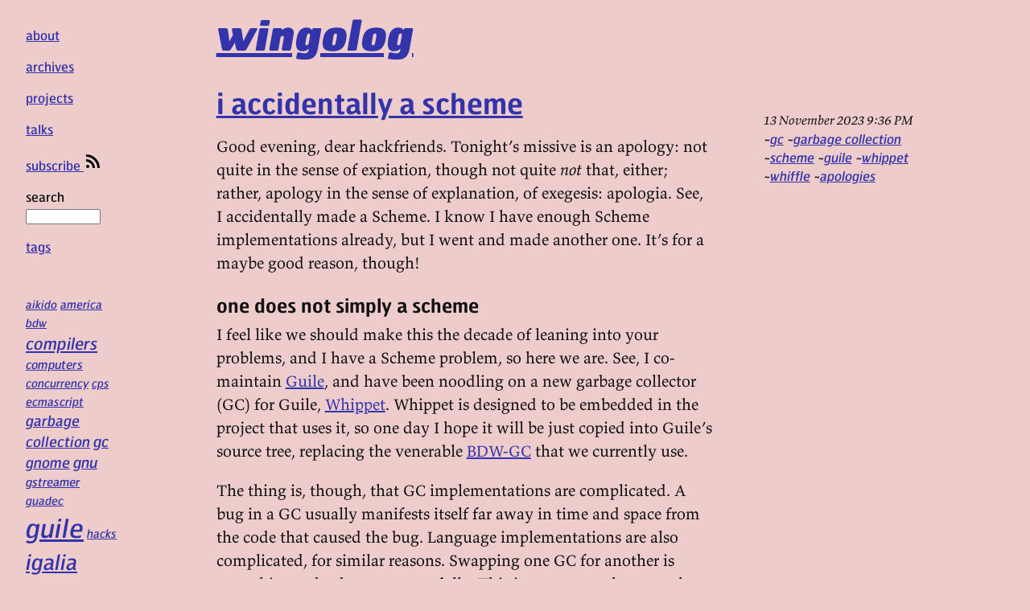

--- FILE ---
content_type: text/html;charset=utf-8
request_url: https://wingolog.org/archives/2023/11/13/i-accidentally-a-scheme
body_size: 6027
content:
<!doctype html>
<html lang=en><head><title>i accidentally a scheme — wingolog</title><meta name=generator content="tekuti: https://wingolog.org/software/tekuti"><meta name=description content="wingolog: article: i accidentally a scheme"><meta name=keywords content="gc, garbage collection, scheme, guile, whippet, whiffle, apologies"><meta name=viewport content="width=device-width, initial-scale=1.0"><style type=text/css media=screen>@font-face { font-family: Valkyrie; font-display: swap; src: url('/valkyrie_b_regular.woff2') format('woff2'); }
@font-face { font-family: Valkyrie; font-display: swap; src: url('/valkyrie_b_italic.woff2') format('woff2'); font-style: italic; }
@font-face { font-family: Valkyrie; font-display: swap; src: url('/valkyrie_b_bold.woff2') format('woff2'); font-weight: bold; }
@font-face { font-family: Valkyrie; font-display: swap; src: url('/valkyrie_b_bold_italic.woff2') format('woff2'); font-style: italic; font-weight: bold; }

@font-face { font-family: HermesMaia; font-display: swap; src: url('/hermes_maia_4_regular.woff2') format('woff2'); font-weight: 400; }
@font-face { font-family: HermesMaia; font-display: swap; src: url('/hermes_maia_4_italic.woff2') format('woff2'); font-style: italic; font-weight: 400; }
@font-face { font-family: HermesMaia; font-display: swap; src: url('/hermes_maia_6_regular.woff2') format('woff2'); font-weight: 600; }
@font-face { font-family: HermesMaia; font-display: swap; src: url('/hermes_maia_8_italic.woff2') format('woff2'); font-style: italic; font-weight: 800; }

@font-face { font-family: FiraMono; font-display: swap; src: url('/FiraMono-Regular.woff2') format('woff2'); size-adjust: 90%; }
@font-face { font-family: FiraMono; font-display: swap; src: url('/FiraMono-Bold.woff2') format('woff2'); font-weight: bold; size-adjust: 90%; }

html { font-family: Valkyrie, serif; font-size: 20px; line-height: 1.25; }
pre, tt, code { font-family: FiraMono, monospace;  }

* { margin: 0; padding: 0; font-synthesis: none; }

body { 
  background: #ecc;
  color: #111;
  display: grid;
  grid: "header" min-content "nav" min-content "main" minmax(100vh, min-content) "footer" min-content / 100vw;
}
body > header { grid-area: header; margin: 16px 32px; }
body > nav { grid-area: nav; margin: 1em 32px; }
body > main { grid-area: main; margin: 42px 32px; position: relative; }
body > footer { grid-area: footer; margin: 1em 32px; }

:is(input[type="submit"], input[type="button"]) { padding: 6px; }

pre { overflow-x: auto; }
h1, h2, h3, h4, h5, h6 { font-family: HermesMaia, sans-serif; font-weight: 600; }
#navbar { font-family: HermesMaia, sans-serif; font-weight: 400; font-size: 16px; }

h1 { font-size: 52px; font-style: italic; font-weight: 800; line-height: 1.0; }
h2 { font-size: 36px; line-height: 1.2; margin: 0 0 18px 0; }
h3 { font-size: 24px; line-height: 1.2; margin: 24px 0 8px 0; }

a { color: #33a; }
a:active, a:hover { background-color: #99f; color: #333; }
:is(#header, #navbar, .meta, .storytitle, #tag-cloud, .related-posts, .comment aside, h1, h2, h3, h4, h5, h6) a { text-decoration: none; }

article { position: relative; }
aside.meta { font-size: 16px; font-style: italic; }
aside.meta ul { list-style-type: none; padding-left: 0; margin-left: 0; font-family: HermesMaia; }
aside.meta li { display: inline; }
aside.meta li::before { content: " ~"; }

.related-posts { margin-top: 3em; }
.related-posts ul { list-style-type: none; padding-left: 0; font-family: HermesMaia; }
#tag-cloud a { font-style: italic; }

#navbar { line-height: 1.45; }
#navbar > ul { list-style-type: none; }
#navbar > ul > li { padding: 0 1.5em 1em 0; display: inline; }
#navbar form { display: inline; }
#navbar #tag-cloud { display: none; }

@media only screen and (min-width: 860px) {
  body {
    grid: "nav gutter header" 64px
          "nav gutter main" minmax(100vh, min-content)
          "footer footer footer" min-content
          / 180px minmax(0, 36px) 680px;
  }
  pre { overflow-x: inherit; }
  #navbar > ul > li { padding: 0; margin: 1em 0; display: list-item; }
  #navbar #tag-cloud { display: block; margin-top: 3em; }
}
@media only screen and (min-width: 1150px) {
  body {
    grid: "nav gutter header aside ." 64px
          "nav gutter main aside ." minmax(100vh, min-content)
          "footer footer footer aside ." min-content
          / 180px minmax(36px, 1fr) 680px 250px 2fr;
  }
  aside { position: absolute; left: 680px; width: 200px; }
  aside.meta { top: 32px; }
}

a img { border: none; }
main a:visited { color: #339; }
main :is(ul, ol) { padding-left: 50px; margin-bottom: 1em; }
p, pre { margin-bottom: 1em; }

ol.commentlist { list-style-type: none; padding-left: 0; }
li.comment { font-size: 18px; position: relative; }
li.comment > header { margin: 1em 0 0.5em 0; }
li.comment aside { font-size: 16px; font-style: italic; top: 0; }

blockquote {
  margin: 0 0 1em 1.5em;
  padding: 8px;
  background: rgba(127, 127, 127, 0.1)
}

#footer { font-size: 16px; }

main { margin-bottom: 2em; }
article { margin-bottom: 2em; line-height: 1.45; }

footer.feedback a {
  text-decoration: none;
  color: #444;
}

.float-left { 
  float: left;
  margin-right: 0.5em;
  margin-top: 0.5em;
  margin-bottom: 0.5em;
}

#content .right { 
  margin-left: auto;
  text-align: right;
}

.centered { 
  margin-left: auto;
  margin-right: auto;
  text-align: center;
}

.cartouche { 
  border: dashed 1px black;
  padding: 0.5em;
  margin-left: 15%;
  margin-right: 15%;
  text-align: center;
}

.smaller { font-size: 85%; }
.small-caps { font-variant: small-caps; }

textarea {
  width: 100%;
  padding: 3px;
}
</style><link rel=alternate type=application/rss+xml title=wingolog href=/feed/atom></head><body><header id=header><h1><a href=/>wingolog</a></h1></header><nav id=navbar><ul><li><a href=/about/>about</a></li><li><a href=/archives/>archives</a></li><li><a href=/projects/>projects</a></li><li><a href=/talks/>talks</a></li><li><a href=/feed/atom>subscribe <img src=[data-uri] alt=[feed] width=24 height=24></a></li><li><form method=POST action=/search><label>search <input name=string type=text size=10 value></label></form></li><li><a href=/tags>tags</a></li><li><div id=tag-cloud><a href=/tags/aikido rel=tag style="font-size: 87%">aikido</a> <a href=/tags/america rel=tag style="font-size: 89%">america</a> <a href=/tags/bdw rel=tag style="font-size: 87%">bdw</a> <a href=/tags/compilers rel=tag style="font-size: 127%">compilers</a> <a href=/tags/computers rel=tag style="font-size: 93%">computers</a> <a href=/tags/concurrency rel=tag style="font-size: 88%">concurrency</a> <a href=/tags/cps rel=tag style="font-size: 87%">cps</a> <a href=/tags/ecmascript rel=tag style="font-size: 89%">ecmascript</a> <a href=/tags/garbage%20collection rel=tag style="font-size: 111%">garbage collection</a> <a href=/tags/gc rel=tag style="font-size: 115%">gc</a> <a href=/tags/gnome rel=tag style="font-size: 111%">gnome</a> <a href=/tags/gnu rel=tag style="font-size: 115%">gnu</a> <a href=/tags/gstreamer rel=tag style="font-size: 92%">gstreamer</a> <a href=/tags/guadec rel=tag style="font-size: 88%">guadec</a> <a href=/tags/guile rel=tag style="font-size: 200%">guile</a> <a href=/tags/hacks rel=tag style="font-size: 89%">hacks</a> <a href=/tags/igalia rel=tag style="font-size: 164%">igalia</a> <a href=/tags/javascript rel=tag style="font-size: 109%">javascript</a> <a href=/tags/meta rel=tag style="font-size: 96%">meta</a> <a href=/tags/music rel=tag style="font-size: 93%">music</a> <a href=/tags/namibia rel=tag style="font-size: 109%">namibia</a> <a href=/tags/python rel=tag style="font-size: 87%">python</a> <a href=/tags/random rel=tag style="font-size: 103%">random</a> <a href=/tags/scheme rel=tag style="font-size: 171%">scheme</a> <a href=/tags/spain rel=tag style="font-size: 92%">spain</a> <a href=/tags/spidermonkey rel=tag style="font-size: 88%">spidermonkey</a> <a href=/tags/v8 rel=tag style="font-size: 103%">v8</a> <a href=/tags/webassembly rel=tag style="font-size: 94%">webassembly</a> <a href=/tags/whippet rel=tag style="font-size: 100%">whippet</a> <a href=/tags/work rel=tag style="font-size: 88%">work</a></div></li></ul></nav><main id=content><article><h2 class=storytitle><a href=/archives/2023/11/13/i-accidentally-a-scheme>i accidentally a scheme</a></h2><aside class=meta><div class=post-date>13 November 2023  9:36 PM</div><ul class=post-tags><li><a href=/tags/gc>gc</a></li><li><a href=/tags/garbage%20collection>garbage collection</a></li><li><a href=/tags/scheme>scheme</a></li><li><a href=/tags/guile>guile</a></li><li><a href=/tags/whippet>whippet</a></li><li><a href=/tags/whiffle>whiffle</a></li><li><a href=/tags/apologies>apologies</a></li></ul></aside><div><p>Good evening, dear hackfriends.  Tonight’s missive is an apology: not
quite in the sense of expiation, though not quite
<i>not</i> that, either; rather, apology in the sense of explanation, of
exegesis: apologia.  See, I accidentally made a Scheme.  I know I have
enough Scheme implementations already, but I went and made another one.
It’s for a maybe good reason, though!</p><h3>one does not simply a scheme</h3><p>I feel like we should make this the decade of leaning into your problems,
and I have a Scheme problem, so here we are.  See, I co-maintain
<a href=https://gnu.org/s/guile>Guile</a>, and have been noodling on a new
garbage collector (GC) for Guile,
<a href=https://github.com/wingo/whippet>Whippet</a>.  Whippet is designed to be
embedded in the project that uses it, so one day I hope it will be just
copied into Guile’s source tree, replacing the venerable
<a href=https://github.com/ivmai/bdwgc>BDW-GC</a> that we currently use.</p><p>The thing is, though, that GC implementations are complicated.  A bug in
a GC usually manifests itself far away in time and space from the code
that caused the bug.  Language implementations are also complicated, for
similar reasons.  Swapping one GC for another is something to be done
very carefully.  This is even more the case when the switching cost is
high, which is the case with BDW-GC: as a collector written as a library
to link into <a href=https://hboehm.info/spe_gc_paper/>“uncooperative”</a>
programs, there is more cost to moving to a conventional collector than
in the case where the embedding program is already aware that (for
example) garbage collection may relocate objects.</p><p>So, you need to start small.  First, we need to <a href=https://wingolog.org/archives/2023/02/07/whippet-towards-a-new-local-maximum>prove that the new GC
implementation is promising in some way</a>, that it might improve on
BDW-GC.  Then... embed it directly into Guile?  That sounds like a bug
farm.  Is there not any intermediate step that one might take?</p><p>But also, how do you actually test that a GC algorithm or
implementation is interesting?  You need a workload, and you need the
ability to compare the new collector to the old, for that workload.  In
Whippet I had been writing some benchmarks in C
(<a href=https://github.com/wingo/whippet/blob/main/benchmarks/mt-gcbench.c>example</a>),
but this approach wasn’t scaling: besides not sparking joy, I was
starting to wonder if what I was testing would actually reflect usage in
Guile.</p><p>I had an early approach to rewrite a simple language implementation like
the <a href=https://wingolog.org/archives/2022/08/18/just-in-time-code-generation-within-webassembly>other Scheme implementation I made to demonstrate JIT code
generation in
WebAssembly</a>,
but that soon foundered against what seemed to me an unlikely rock: the
compiler itself.  In my <a href=https://github.com/wingo/wasm-jit/>wasm-jit</a>
work, the “compiler” itself was in C++, using the C++ allocator for
compile-time allocations, and the result was a tree of AST nodes that were
interpreted at run-time.  But to embed the benchmarks in Whippet itself
I needed something C, which is less amenable to abstraction of any
kind...  Here I think I could have made a different choice: to somehow
allow C++ or something as a dependency to write tests, or to do more
mallocation in the “compiler”...</p><p>But that wasn’t fun.  A lesson I learned long ago is that if something
isn’t fun, I need to turn it into a compiler.  So I started writing a
compiler to a little bytecode VM, initially in C, then in Scheme because
C is a drag and why not?  Why not just generate the bytecode C file from
Scheme?  Same dependency set, once the C file is generated.  And then,
as long as you’re generating C, why go through bytecode at all?  Why not
just, you know, generate C?</p><h3>after all, why not?  why shouldn’t i keep it?</h3><p>And that’s how I accidentally made a
Scheme, <a href=https://github.com/wingo/whiffle>Whiffle</a>.  Tomorrow I’ll write a little
more on what Whiffle is and isn’t, and what it’s doing for me.  Until
then, happy hacking!</p></div><section class=related-posts><h2>related articles</h2><ul><li style="margin-top: 5px"><a href=/archives/2023/11/14/whiffle-a-purpose-built-scheme>whiffle, a purpose-built scheme</a></li><li style="margin-top: 5px"><a href=/archives/2023/11/16/a-whiff-of-whiffle>a whiff of whiffle</a></li><li style="margin-top: 5px"><a href=/archives/2024/10/03/preliminary-notes-on-a-nofl-field-logging-barrier>preliminary notes on a nofl field-logging barrier</a></li><li style="margin-top: 5px"><a href=/archives/2025/10/30/wastrel-a-profligate-implementation-of-webassembly>wastrel, a profligate implementation of webassembly</a></li><li style="margin-top: 5px"><a href=/archives/2025/07/08/guile-lab-notebook-on-the-move>guile lab notebook: on the move!</a></li><li style="margin-top: 5px"><a href=/archives/2025/05/22/whippet-lab-notebook-guile-heuristics-and-heap-growth>whippet lab notebook: guile, heuristics, and heap growth</a></li></ul></section><section><h3 id=comments>2 responses</h3><ol class=commentlist><li class=comment id=a82d77413a3f16df0aadcc0e5e71993cee63f329><header><cite>Peter U.</cite> says:<aside><a href=#a82d77413a3f16df0aadcc0e5e71993cee63f329>15 November 2023  9:53 AM</a></aside></header><div><p>This is a test. 1234567890</p><p>The quick brown fox jumps over the lazy dog. Bla bla..</p></div></li><li class=comment id=9b4a3316b85ec348ca93964654c56475bee4669c><header><cite><a href=https://adamsolove.com rel="external nofollow">Adam</a></cite> says:<aside><a href=#9b4a3316b85ec348ca93964654c56475bee4669c>15 November 2023 12:07 PM</a></aside></header><div><p>I feel like we should make this the decade of leaning into your problems</p><p>Said like a true addict, and I wholeheartedly agree. Love when the solution to a boring problem is a harder but much more interesting problem.</p></div></li></ol><p id=nocomments>Comments are closed.</p></section></article></main><footer id=footer>powered by <a href=//wingolog.org/software/tekuti/>tekuti</a></footer></body></html>